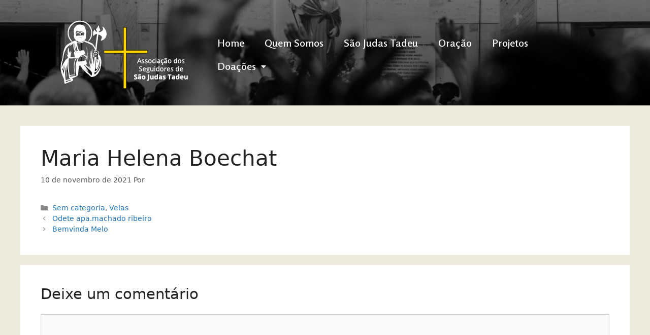

--- FILE ---
content_type: text/css
request_url: https://saojudas.org/wp-content/uploads/elementor/css/post-478.css?ver=1761135315
body_size: 1736
content:
.elementor-478 .elementor-element.elementor-element-41ab070 > .elementor-background-overlay{opacity:0.5;transition:background 0.3s, border-radius 0.3s, opacity 0.3s;}.elementor-478 .elementor-element.elementor-element-41ab070{transition:background 0.3s, border 0.3s, border-radius 0.3s, box-shadow 0.3s;padding:20px 0px 0px 0px;z-index:3;}.elementor-478 .elementor-element.elementor-element-cca0641{padding:0px 80px 0px 80px;z-index:3;}.elementor-478 .elementor-element.elementor-element-3636863 img{width:100%;}.elementor-478 .elementor-element.elementor-element-3636863 > .elementor-widget-container{padding:0px 0px 0px 0px;}.elementor-bc-flex-widget .elementor-478 .elementor-element.elementor-element-3ce9fdd.elementor-column .elementor-widget-wrap{align-items:center;}.elementor-478 .elementor-element.elementor-element-3ce9fdd.elementor-column.elementor-element[data-element_type="column"] > .elementor-widget-wrap.elementor-element-populated{align-content:center;align-items:center;}.elementor-478 .elementor-element.elementor-element-c17dd3e .pp-menu-toggle{margin:0 auto;}.elementor-478 .elementor-element.elementor-element-c17dd3e .pp-advanced-menu--main .pp-menu-item{color:#FFFFFF;padding-top:5px;padding-bottom:5px;}.elementor-478 .elementor-element.elementor-element-c17dd3e .pp-advanced-menu--main .pp-menu-item:hover,
					.elementor-478 .elementor-element.elementor-element-c17dd3e .pp-advanced-menu--main .pp-menu-item.pp-menu-item-active,
					.elementor-478 .elementor-element.elementor-element-c17dd3e .pp-advanced-menu--main .pp-menu-item.highlighted,
					.elementor-478 .elementor-element.elementor-element-c17dd3e .pp-advanced-menu--main .pp-menu-item:focus{color:#FFD200;}.elementor-478 .elementor-element.elementor-element-c17dd3e .pp-advanced-menu--main:not(.pp--pointer-framed) .pp-menu-item:before,
					.elementor-478 .elementor-element.elementor-element-c17dd3e .pp-advanced-menu--main:not(.pp--pointer-framed) .pp-menu-item:after{background-color:#FFD200;}.elementor-478 .elementor-element.elementor-element-c17dd3e .pp--pointer-framed .pp-menu-item:before,
					.elementor-478 .elementor-element.elementor-element-c17dd3e .pp--pointer-framed .pp-menu-item:after{border-color:#FFD200;}.elementor-478 .elementor-element.elementor-element-c17dd3e .pp--pointer-brackets .pp-menu-item:before,
					.elementor-478 .elementor-element.elementor-element-c17dd3e .pp--pointer-brackets .pp-menu-item:after{color:#FFD200;}.elementor-478 .elementor-element.elementor-element-c17dd3e .pp-advanced-menu--main .pp-menu-item.pp-menu-item-active, .elementor-478 .elementor-element.elementor-element-c17dd3e .pp-advanced-menu--main .menu-item.current-menu-ancestor .pp-menu-item{color:#FFFFFF;}.elementor-478 .elementor-element.elementor-element-c17dd3e .pp-advanced-menu--main:not(.pp--pointer-framed) .pp-menu-item.pp-menu-item-active:before,
					.elementor-478 .elementor-element.elementor-element-c17dd3e .pp-advanced-menu--main:not(.pp--pointer-framed) .pp-menu-item.pp-menu-item-active:after,
					.elementor-478 .elementor-element.elementor-element-c17dd3e .pp-advanced-menu--main:not(.pp--pointer-framed) .menu-item.current-menu-ancestor .pp-menu-item:before,
					.elementor-478 .elementor-element.elementor-element-c17dd3e .pp-advanced-menu--main:not(.pp--pointer-framed) .menu-item.current-menu-ancestor .pp-menu-item:after{background-color:#FFD20000;}.elementor-478 .elementor-element.elementor-element-c17dd3e .pp--pointer-framed .pp-menu-item.pp-menu-item-active:before,
					.elementor-478 .elementor-element.elementor-element-c17dd3e .pp--pointer-framed .pp-menu-item.pp-menu-item-active:after,
					.elementor-478 .elementor-element.elementor-element-c17dd3e .pp--pointer-framed .menu-item.current-menu-ancestor .pp-menu-item:before,
					.elementor-478 .elementor-element.elementor-element-c17dd3e .pp--pointer-framed .menu-item.current-menu-ancestor .pp-menu-item:after{border-color:#FFD20000;}.elementor-478 .elementor-element.elementor-element-c17dd3e .pp--pointer-brackets .pp-menu-item.pp-menu-item-active:before,
					.elementor-478 .elementor-element.elementor-element-c17dd3e .pp--pointer-brackets .pp-menu-item.pp-menu-item-active:after,
					.elementor-478 .elementor-element.elementor-element-c17dd3e .pp--pointer-brackets .menu-item.current-menu-ancestor .pp-menu-item:before,
					.elementor-478 .elementor-element.elementor-element-c17dd3e .pp--pointer-brackets .menu-item.current-menu-ancestor .pp-menu-item:after{color:#FFD20000;}body:not(.rtl) .elementor-478 .elementor-element.elementor-element-c17dd3e .pp-advanced-menu--layout-horizontal .pp-advanced-menu > li:not(:last-child){margin-right:0px;}body.rtl .elementor-478 .elementor-element.elementor-element-c17dd3e .pp-advanced-menu--layout-horizontal .pp-advanced-menu > li:not(:last-child){margin-left:0px;}.elementor-478 .elementor-element.elementor-element-c17dd3e .pp-advanced-menu--main:not(.pp-advanced-menu--layout-horizontal) .pp-advanced-menu > li:not(:last-child){margin-bottom:0px;}.elementor-478 .elementor-element.elementor-element-c17dd3e .pp--pointer-framed .pp-menu-item:before{border-width:2px;}.elementor-478 .elementor-element.elementor-element-c17dd3e .pp--pointer-framed.e--animation-draw .pp-menu-item:before{border-width:0 0 2px 2px;}.elementor-478 .elementor-element.elementor-element-c17dd3e .pp--pointer-framed.e--animation-draw .pp-menu-item:after{border-width:2px 2px 0 0;}.elementor-478 .elementor-element.elementor-element-c17dd3e .pp--pointer-framed.e--animation-corners .pp-menu-item:before{border-width:2px 0 0 2px;}.elementor-478 .elementor-element.elementor-element-c17dd3e .pp--pointer-framed.e--animation-corners .pp-menu-item:after{border-width:0 2px 2px 0;}.elementor-478 .elementor-element.elementor-element-c17dd3e .pp--pointer-underline .pp-menu-item:after,
					 .elementor-478 .elementor-element.elementor-element-c17dd3e .pp--pointer-overline .pp-menu-item:before,
					 .elementor-478 .elementor-element.elementor-element-c17dd3e .pp--pointer-double-line .pp-menu-item:before,
					 .elementor-478 .elementor-element.elementor-element-c17dd3e .pp--pointer-double-line .pp-menu-item:after{height:2px;}.elementor-478 .elementor-element.elementor-element-c17dd3e .pp-advanced-menu--main .pp-advanced-menu--dropdown a, .elementor-478 .elementor-element.elementor-element-c17dd3e .pp-advanced-menu--type-default .pp-advanced-menu--dropdown.pp-menu-default a, .elementor-478 .elementor-element.elementor-element-c17dd3e .pp-menu-toggle{color:#FFD200;}.elementor-478 .elementor-element.elementor-element-c17dd3e .pp-advanced-menu--main .pp-advanced-menu--dropdown, .elementor-478 .elementor-element.elementor-element-c17dd3e .pp-advanced-menu--type-default .pp-advanced-menu--dropdown.pp-menu-default{background-color:#02010100;}.elementor-478 .elementor-element.elementor-element-c17dd3e .pp-advanced-menu--main .pp-advanced-menu--dropdown a:hover, .elementor-478 .elementor-element.elementor-element-c17dd3e .pp-advanced-menu--type-default .pp-advanced-menu--dropdown.pp-menu-default a:hover, .elementor-478 .elementor-element.elementor-element-c17dd3e .pp-menu-toggle:hover{color:#FFFFFF;}.elementor-478 .elementor-element.elementor-element-c17dd3e .pp-advanced-menu--main .pp-advanced-menu--dropdown a:hover,
					.elementor-478 .elementor-element.elementor-element-c17dd3e .pp-advanced-menu--main:not(.pp-advanced-menu--layout-expanded) .pp-advanced-menu--dropdown a.highlighted, .elementor-478 .elementor-element.elementor-element-c17dd3e .pp-advanced-menu--type-default .pp-advanced-menu--dropdown.pp-menu-default a:hover,
					.elementor-478 .elementor-element.elementor-element-c17dd3e .pp-advanced-menu--type-default .pp-advanced-menu--dropdown.pp-menu-default a.highlighted{background-color:#FFD20000;}.elementor-478 .elementor-element.elementor-element-c17dd3e .pp-advanced-menu--main .pp-advanced-menu--dropdown a.pp-menu-item-active, .elementor-478 .elementor-element.elementor-element-c17dd3e .pp-advanced-menu--type-default .pp-advanced-menu--dropdown.pp-menu-default a.pp-menu-item-active{color:#FFD200;background-color:#02010100;}.elementor-478 .elementor-element.elementor-element-c17dd3e .pp-advanced-menu--main .pp-advanced-menu--dropdown{min-width:200px;}.elementor-478 .elementor-element.elementor-element-c17dd3e .pp-menu-toggle .pp-hamburger .pp-hamburger-box .pp-hamburger-inner,
					.elementor-478 .elementor-element.elementor-element-c17dd3e .pp-menu-toggle .pp-hamburger .pp-hamburger-box .pp-hamburger-inner:before,
					.elementor-478 .elementor-element.elementor-element-c17dd3e .pp-menu-toggle .pp-hamburger .pp-hamburger-box .pp-hamburger-inner:after{background-color:#FFD200;}.elementor-478 .elementor-element.elementor-element-c17dd3e .pp-menu-toggle .pp-icon, .elementor-478 .elementor-element.elementor-element-c17dd3e .pp-menu-toggle .pp-menu-toggle-label{color:#FFD200;}.elementor-478 .elementor-element.elementor-element-c17dd3e .pp-menu-toggle .pp-icon svg{fill:#FFD200;}.elementor-478 .elementor-element.elementor-element-c17dd3e .pp-advanced-menu--dropdown a, .pp-advanced-menu--dropdown.pp-advanced-menu__container.pp-menu-c17dd3e a{justify-content:space-between;}.elementor-478 .elementor-element.elementor-element-c17dd3e .pp-advanced-menu--dropdown.pp-advanced-menu__container,
					.pp-advanced-menu--dropdown.pp-advanced-menu__container.pp-menu-c17dd3e{background-color:rgba(0,0,0,0.8);}.elementor-478 .elementor-element.elementor-element-c17dd3e .pp-advanced-menu--dropdown.pp-advanced-menu__container .pp-menu-item,
					.pp-advanced-menu--dropdown.pp-advanced-menu__container.pp-menu-c17dd3e .pp-menu-item{color:#FFD200;}.elementor-478 .elementor-element.elementor-element-c17dd3e .pp-advanced-menu--dropdown.pp-advanced-menu__container a.pp-sub-item,
					.pp-advanced-menu--dropdown.pp-advanced-menu__container.pp-menu-c17dd3e a.pp-sub-item, .pp-advanced-menu--dropdown.pp-advanced-menu__container.pp-menu-c17dd3e .sub-menu{background-color:#02010108;}.elementor-478 .elementor-element.elementor-element-c17dd3e .pp-advanced-menu--dropdown.pp-advanced-menu__container a.pp-sub-item, .pp-advanced-menu--dropdown.pp-advanced-menu__container.pp-menu-c17dd3e a.pp-sub-item{color:#FFFFFF;}.elementor-478 .elementor-element.elementor-element-c17dd3e .pp-advanced-menu .pp-menu-item, .elementor-478 .elementor-element.elementor-element-c17dd3e .pp-advanced-menu-main-wrapper.pp-advanced-menu--type-full-screen .pp-advanced-menu--dropdown .pp-menu-item, .pp-advanced-menu--dropdown.pp-advanced-menu__container.pp-menu-c17dd3e .pp-menu-item{font-family:"Rosario", Sans-serif;font-size:20px;font-weight:600;}.elementor-478 .elementor-element.elementor-element-c17dd3e .pp-advanced-menu--dropdown .pp-menu-item, .elementor-478 .elementor-element.elementor-element-c17dd3e .pp-advanced-menu--dropdown .pp-sub-item, .pp-advanced-menu--dropdown.pp-advanced-menu__container.pp-menu-c17dd3e .sub-menu .pp-menu-item, .pp-advanced-menu--dropdown.pp-advanced-menu__container.pp-menu-c17dd3e .sub-menu .pp-sub-item{font-family:"Rosario", Sans-serif;font-size:18px;font-weight:500;}.elementor-478 .elementor-element.elementor-element-c17dd3e{z-index:3;}.elementor-478 .elementor-element.elementor-element-cfc8b5a > .elementor-container{min-height:307px;}.elementor-478 .elementor-element.elementor-element-cfc8b5a:not(.elementor-motion-effects-element-type-background), .elementor-478 .elementor-element.elementor-element-cfc8b5a > .elementor-motion-effects-container > .elementor-motion-effects-layer{background-color:transparent;background-image:linear-gradient(180deg, #000000C9 23%, #000000 59%);}.elementor-478 .elementor-element.elementor-element-cfc8b5a > .elementor-background-overlay{background-color:#000000B5;background-image:url("https://saojudas.org/wp-content/uploads/2021/04/Imagem-Sao-Judas-Tadeu-Banner.jpg");background-position:center center;background-repeat:no-repeat;background-size:cover;opacity:0.39;transition:background 0.3s, border-radius 0.3s, opacity 0.3s;}.elementor-478 .elementor-element.elementor-element-cfc8b5a{transition:background 0.3s, border 0.3s, border-radius 0.3s, box-shadow 0.3s;margin-top:-295px;margin-bottom:0px;z-index:1;}@media(min-width:768px){.elementor-478 .elementor-element.elementor-element-e330c95{width:28.008%;}.elementor-478 .elementor-element.elementor-element-3ce9fdd{width:71.992%;}}@media(max-width:767px){.elementor-478 .elementor-element.elementor-element-41ab070{margin-top:0px;margin-bottom:0px;padding:0px 0px 0px 0px;}.elementor-478 .elementor-element.elementor-element-818347e > .elementor-element-populated{margin:0px 0px 0px 0px;--e-column-margin-right:0px;--e-column-margin-left:0px;padding:0px 0px 0px 0px;}.elementor-478 .elementor-element.elementor-element-e330c95{width:100%;}.elementor-478 .elementor-element.elementor-element-e330c95 > .elementor-element-populated{margin:0px 0px 0px 0px;--e-column-margin-right:0px;--e-column-margin-left:0px;padding:0px 0px 0px 0px;}.elementor-478 .elementor-element.elementor-element-3636863 img{width:100%;}.elementor-478 .elementor-element.elementor-element-c17dd3e .pp-advanced-menu--main .pp-advanced-menu--dropdown, .elementor-478 .elementor-element.elementor-element-c17dd3e .pp-advanced-menu--type-default .pp-advanced-menu--dropdown.pp-menu-default{border-radius:5px 5px 5px 5px;}.elementor-478 .elementor-element.elementor-element-c17dd3e .pp-advanced-menu--main .pp-advanced-menu--dropdown li:first-child a, .elementor-478 .elementor-element.elementor-element-c17dd3e .pp-advanced-menu--type-default .pp-advanced-menu--dropdown.pp-menu-default li:first-child a{border-top-left-radius:5px;border-top-right-radius:5px;}.elementor-478 .elementor-element.elementor-element-c17dd3e .pp-advanced-menu--main .pp-advanced-menu--dropdown li:last-child a, .elementor-478 .elementor-element.elementor-element-c17dd3e .pp-advanced-menu--type-default .pp-advanced-menu--dropdown.pp-menu-default li:last-child a{border-bottom-right-radius:5px;border-bottom-left-radius:5px;}.elementor-478 .elementor-element.elementor-element-c17dd3e .pp-advanced-menu--main .pp-advanced-menu--dropdown a, .elementor-478 .elementor-element.elementor-element-c17dd3e .pp-advanced-menu--type-default .pp-advanced-menu--dropdown.pp-menu-default a{padding-left:9px;padding-right:9px;padding-top:14px;padding-bottom:14px;}.elementor-478 .elementor-element.elementor-element-c17dd3e .pp-advanced-menu--main > .pp-advanced-menu > li > .pp-advanced-menu--dropdown, .elementor-478 .elementor-element.elementor-element-c17dd3e .pp-advanced-menu--type-default .pp-advanced-menu__container.pp-advanced-menu--dropdown{margin-top:8px !important;}.elementor-478 .elementor-element.elementor-element-c17dd3e .pp-menu-toggle .pp-hamburger .pp-hamburger-box{font-size:38px;}body.pp-menu--off-canvas .pp-menu-off-canvas.pp-menu-c17dd3e{width:228px;}.elementor-478 .elementor-element.elementor-element-c17dd3e > .elementor-widget-container{margin:0px 0px 0px 0px;padding:0px 0px 0px 0px;}.elementor-478 .elementor-element.elementor-element-c17dd3e{z-index:3;}.elementor-478 .elementor-element.elementor-element-9defac7 > .elementor-element-populated{padding:0px 0px 0px 0px;}}